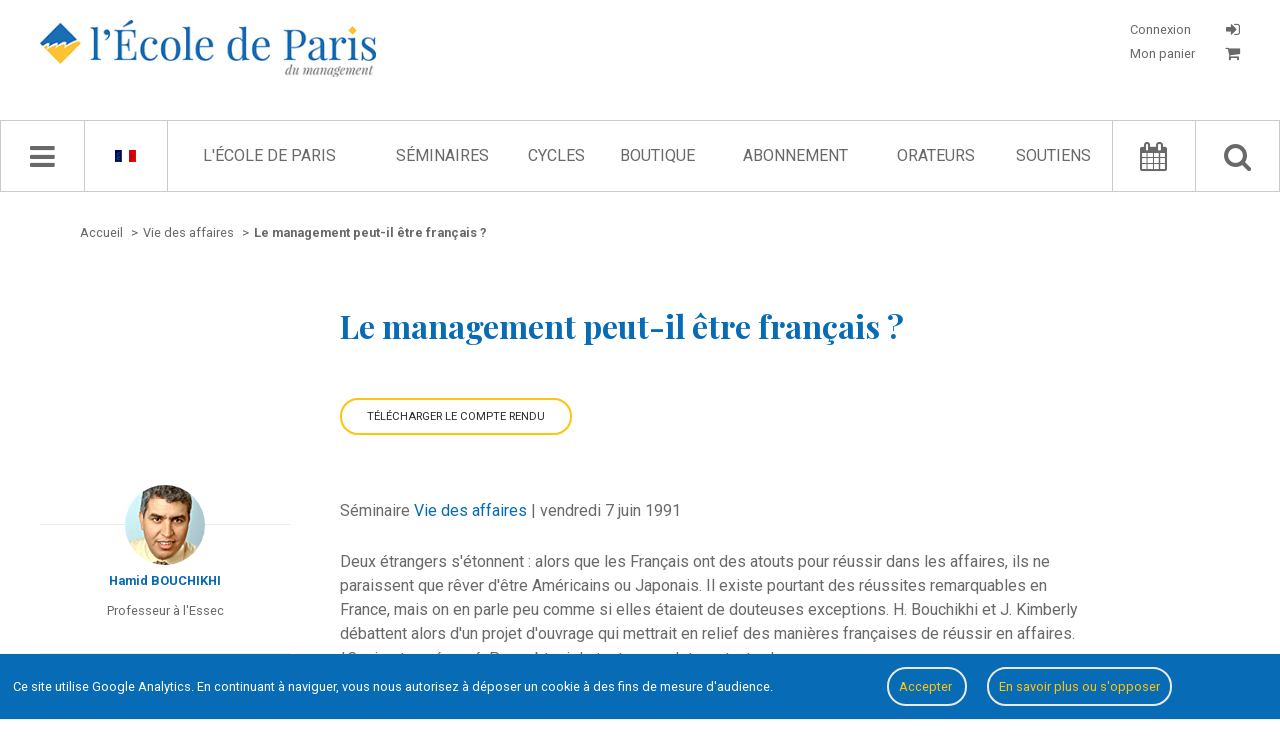

--- FILE ---
content_type: text/html; charset=UTF-8
request_url: https://www.ecole.org/fr/seance/367-le-management-peut-il-etre-francais
body_size: 12013
content:
<!doctype html>
<html lang="fr">
	<head>
	<meta charset="utf-8">
	<meta name="viewport" content="width=device-width, initial-scale=1, user-scalable=no" />

		<link rel="stylesheet" type="text/css" href="/dist/style.css">
	<link rel="stylesheet" type="text/css" href="/dist/style-journal-html.css">

	<title>Le management peut-il être français ? - L&#039;École de Paris du management</title>
	<meta name="description" content="Deux étrangers s'étonnent : alors que les Français ont des atouts pour réussir dans les affaires, ils ne paraissent que rêver d'être Américains ou Japona" />

				<meta property="og:title" content="Le management peut-il être français ?" />
			<meta property="og:type" content="article" />
			<meta property="og:url" content="/fr/seance/367-le-management-peut-il-etre-francais" />
			<meta property="og:image" content="https://www.ecole.org/images/seminaires/1.jpg" />
			<meta property="og:description" content="Deux étrangers s'étonnent : alors que les Français ont des atouts pour réussir dans les affaires, ils ne paraissent que rêver d'être Américains ou Japona" />
	
	<meta property="fb:app_id" content="1043969778989010"/>

				<link rel="canonical" href="/fr/seance/367-le-management-peut-il-etre-francais">
	
				
		<link rel="icon" href="/images/favicon.ico" />

				
					<script type="application/ld+json">
				{"@context":"http:\/\/schema.org","@type":"Report","name":"Le management peut-il \u00eatre fran\u00e7ais ?","description":"Deux \u00e9trangers s'\u00e9tonnent : alors que les Fran\u00e7ais ont des atouts pour r\u00e9ussir dans les affaires, ils ne paraissent que r\u00eaver d'\u00eatre Am\u00e9ricains ou Japonais. Il existe pourtant des r\u00e9ussites remarquables en France, mais on en parle peu comme si elles \u00e9taient de douteuses exceptions. H. Bouchikhi et J. Kimberly d\u00e9battent alors d'un projet d'ouvrage qui mettrait en relief des mani\u00e8res fran\u00e7aises de r\u00e9ussir en affaires.","url":"\/fr\/seance\/367-le-management-peut-il-etre-francais","contributor":[{"@type":"Person","familyName":"BOUCHIKHI","givenName":"Hamid","description":"Professor of management and entrepreneurship, academic director of ESSEC Ventures.","name":"Hamid BOUCHIKHI","url":"\/fr\/seance\/367-le-management-peut-il-etre-francais"},{"@type":"Person","familyName":"KIMBERLY","givenName":"John","description":"Professor at the Wharton School of the University of Pennsylvania, Henry Bower Professor of Entrepreneurial Management ; executive director of the strategic Wharton-INSEAD alliance.","name":"John KIMBERLY","url":"\/fr\/seance\/367-le-management-peut-il-etre-francais"}],"reportNumber":"VA070691","publisher":{"@type":"Organization","@id":"https:\/\/www.ecole.org","name":"\u00c9cole de Paris du management"},"author":[{"@type":"Person","familyName":"BERRY","givenName":"Michel","description":"Graduate of the &Eacute;cole des Mines; research director at the CNRS (French National Scientific Research Council); director of the &Eacute;cole polytechnique research centre (CRG: centre de recherche en gestion de l&rsquo;&Eacute;cole polytechnique) from 1974 to 1991; in charge of the series &lsquo;G&eacute;rer &amp; Comprendre&rsquo; in the Annales des Mines magazine from 1985 to 2015; founder of the &Eacute;cole de Paris du management; chief editor of the &lsquo;Gazette de la Soci&eacute;t&eacute; et des Techniques&rsquo;; and president of the steering committee of the &Eacute;cole polytechnique magazine &lsquo;La Jaune et la Rouge&rsquo;.","name":"Michel BERRY","url":"\/fr\/seance\/367-le-management-peut-il-etre-francais"}]}
			</script>
		</head>
	<body data-ga-id="UA-1972922-1" class="">
					<div id='successContainer'><div class='message_container'><i class="fa fa-check"></i> <span class='content'></span></div></div>

<div id='warningContainer'><div class='message_container'><i class="fa fa-exclamation-triangle"></i> <span class='content'></span></div></div>
<div id='errorContainer'><div class='message_container'><i class="fa fa-exclamation-triangle"></i> <span class='content'></span></div></div>
<div id='overlay' class='overlay'></div>
<div id='loginFormContainer' class='login_form_container'>
	<div id='login_spinner' class='login_spinner'>
	    <i class="fa fa-spinner fa-spin"></i>
	</div>
</div>

<div id="edpNavMenuContainer_mobile"></div>
		<div id='edp_main'>
										<header class='edp_header'>
	<div class="burger-container">
		<i class="fa fa-bars navMenu"></i>
	</div>

	<a href="/fr/recherche-avancee/">
		<div class="mobile-search-container">
			<i class="fa fa-search navMenu"></i>
		</div>
	</a>

	<div class='logo_container'>
		<a href="/fr/">
			<img src="/images/logo_edp.jpg" class="logo-desktop" alt="Logo de l'École de Paris du management">

			<img src="/images/logo_edp_mobile.png" class="logo-mobile" alt="Logo de l'École de Paris du management">
		</a>
	</div>

	<div class='account_container_mobile'>
					<div id='login_button_mobile' class='login_button login'>
				<i class="fa fa-sign-in" title="CONNEXION"></i>
			</div>
			</div>

	<div class='account_container'>
					<div id='login_button' class='login_button login'>
				<p class="button_label">
					Connexion
				</p>

				<i class="fa fa-sign-in" title="CONNEXION"></i>
			</div>

			<a href="/fr/mon-panier">
				<div class='login_button bottom'>
					<p class="button_label">
						Mon panier

											</p>

					<i class="fa fa-shopping-cart"></i>
				</div>
			</a>
			</div>

	</header>
			
										<nav class='edp_nav_bar'>
	<div id='edpNavMenuContainer'></div>

	<div class='edp_nav_bar_content'>
		<div class='nav_bar_large'>
			<i class='fa fa-bars navMenu' id='navBarIcon'></i>
			<i class="fa fa-spinner fa-spin" id='navBarSpinner'></i>
		</div>

		<div class='nav_bar_large noleftborder' id='languageSelector'>			
							<a href="/fr/translation/set-front-language/fr" rel="nofollow">
					<span class='language_selector' data-lang='fr'><img src="/images/languages/fr.gif" alt="Langue française"></span>
				</a>
			
			<div class='availables_languages_container' id='availableLanguages'>
				<div class='languages'>
					<div class='language_item'>
													<a href="/fr/translation/set-front-language/en" rel="nofollow">
								<span class='language_selector' data-lang='en'><img src="/images/languages/en.gif" alt="English language"></span>
							</a>
											</div>
				</div>
			</div>
		</div>

		<div class='edp_search_input_nav_links_container'>
			<div id='EdpSearchInput' data-locale="fr">
				<input type='text' placeholder="Chercher" id='EdpSearchInputInput'>
				<p class='advancedSearchLink'>
					<a href="/fr/recherche-avancee/"><i class="fa fa-search-plus"></i> recherche avancée</a>
				</p>
			</div>
			<div id='EdpSearchResults'></div>

			<ul id='EdpCenterNavLinks'>
									<li>
													<a href="/fr/l-ecole-de-paris">L&#039;École de Paris</a>
						
																					<ul class='childLink edp'>
														
																																				
									<li>
																																	<a href="/fr/l-ecole-de-paris">Qui sommes-nous ?</a>
																														</li>
																																				
									<li>
																																	<a href="/fr/l-ecole-de-paris/l-equipe-d-animation">L&#039;équipe d&#039;animation</a>
																														</li>
																																				
									<li>
																																	<a href="/fr/l-ecole-de-paris/le-conseil-d-administration">Le conseil d&#039;administration</a>
																														</li>
																																				
									<li>
																																	<a href="/fr/l-ecole-de-paris/charte-des-participants">Charte des participants</a>
																														</li>
																																				
									<li>
																																	<a href="/fr/l-ecole-de-paris/elucidations-manageriales">Élucidations managériales</a>
																														</li>
																																				
									<li>
																																	<a href="/fr/livres-blancs/">Livres Blancs</a>
																														</li>
																																				
									<li>
																																	<a href="/fr/l-ecole-de-paris/le-jardin-des-entreprenants">Le Jardin des entreprenants</a>
																														</li>
																																				
									<li>
																																	<a href="/fr/l-ecole-de-paris/politique-de-confidentialite">Politique de confidentialité</a>
																														</li>
																																				
									<li>
																																	<a href="/fr/contactez-nous/">Contact</a>
																														</li>
															</ul>
											</li>
									<li>
													<a href="/fr/seminaires/">Séminaires</a>
						
																					<ul class='childLink seminars'>
														
																																				
									<li>
																																	<a href="/fr/seminaires/14-transformations-numeriques-et-entrepreneuriales">Transformations numériques et entrepreneuriales</a>
																														</li>
																																				
									<li>
																																	<a href="/fr/seminaires/2-management-de-l-innovation">Management de l&#039;innovation</a>
																														</li>
																																				
									<li>
																																	<a href="/fr/seminaires/1-vie-des-affaires">Vie des affaires</a>
																														</li>
																																				
									<li>
																																	<a href="/fr/seminaires/5-creation">Création</a>
																														</li>
																																				
									<li>
																																	<a href="/fr/seminaires/12-economie-et-sens">Économie et sens</a>
																														</li>
																																				
									<li>
																																	<a href="/fr/seminaires/13-aventures-industrielles">Aventures industrielles</a>
																														</li>
																																				
									<li>
																																	<a href="/fr/seminaires/6-les-invites-de-l-ecole-de-paris">Les Invités de l&#039;École de Paris</a>
																														</li>
																																				
									<li>
																																	<a href="/fr/seminaires/15-l-ecole-de-paris-vient-chez-vous">L&#039;École de Paris vient chez vous</a>
																														</li>
															</ul>
											</li>
									<li>
													<a href="/fr/cycles/">Cycles</a>
						
																					<ul class='childLink cycles'>
														
																																				
									<li>
																																	<a href="/fr/cycles/10-accelerateur-du-monde-d-apres">Accélérateur du monde d&#039;après</a>
																														</li>
																																				
									<li>
																																	<a href="/fr/cycles/4-david-et-goliath-reconcilies">David et Goliath réconciliés</a>
																														</li>
																																				
									<li>
																																	<a href="/fr/cycles/9-eclairer-2030">Éclairer 2030</a>
																														</li>
																																				
									<li>
																																	<a href="/fr/cycles/7-inside-l-oreal">Inside L&#039;Oréal</a>
																														</li>
																																				
									<li>
																																	<a href="/fr/cycles/12-inside-ratp">Inside RATP</a>
																														</li>
																																				
									<li>
																																	<a href="/fr/cycles/11-jeunes-et-territoires-2050">Jeunes &amp; Territoires 2050</a>
																														</li>
																																				
									<li>
																																	<a href="/fr/cycles/3-l-economie-circulaire">L&#039;Économie circulaire</a>
																														</li>
																																				
									<li>
																																	<a href="/fr/cycles/5-la-transition-energetique-et-ecologique">La Transition énergétique et écologique</a>
																														</li>
																																				
									<li>
																																	<a href="/fr/cycles/6-les-phenix">Les Phénix</a>
																														</li>
																																				
									<li>
																																	<a href="/fr/cycles/8-odd17-l-ingenierie-des-alliances">ODD17 : l&#039;ingénierie des alliances</a>
																														</li>
															</ul>
											</li>
									<li>
													<a href="/fr/la-boutique/">Boutique</a>
						
											</li>
									<li>
													<a href="/fr/abonnement/">Abonnement</a>
						
											</li>
									<li>
													<a href="/fr/orateurs/">Orateurs</a>
						
											</li>
									<li>
													<a href="/fr/parrains/">Soutiens</a>
						
																					<ul class='childLink support'>
														
																																				
									<li>
																																	<a href="/fr/parrains/">Parrains &amp; partenaires</a>
																														</li>
																																				
									<li>
																																	<a href="/fr/parrains/le-comite-de-soutien">Comité de soutien</a>
																														</li>
															</ul>
											</li>
							</ul>
		</div>

		<div class='nav_bar_large'>
			<a href="/fr/agenda/">
				<i class='fa fa-calendar'></i>
			</a>
		</div>

		<div class='nav_bar_large noleftborder'>
			<i class='fa fa-search' id='searchButton'></i>
		</div>
	</div>
</nav>
			
			<div class='edp_content_container'>
																				
					<div class='edp_center'>
						<div class='edp_wrapper'>
							                            
                                	<div class='edp_breadcrumb_container'>
		<ul class='edp_breadcrumb_list' itemscope itemtype="http://schema.org/BreadcrumbList">
			
				<li  itemprop="itemListElement" itemscope itemtype="http://schema.org/ListItem">
																		<a itemscope itemtype="http://schema.org/Thing" itemprop="item" href="/fr/">
								<span itemprop="name">Accueil</span>
							</a>
											
											<span class='separator'>></span>
					
					<meta itemprop="position" content="1" />
				</li>
			
				<li  itemprop="itemListElement" itemscope itemtype="http://schema.org/ListItem">
																		<a itemscope itemtype="http://schema.org/Thing" itemprop="item" href="/fr/seminaires/1-vie-des-affaires">
								<span itemprop="name">Vie des affaires</span>
							</a>
											
											<span class='separator'>></span>
					
					<meta itemprop="position" content="2" />
				</li>
			
				<li class="current" itemprop="itemListElement" itemscope itemtype="http://schema.org/ListItem">
											<a itemscope itemtype="http://schema.org/Thing" itemprop="item" href="/fr/seance/367-le-management-peut-il-etre-francais">
							<span itemprop="name">Le management peut-il être français ?</span>
						</a>
					
					
					<meta itemprop="position" content="3" />
				</li>
					</ul>
	</div>

        
        <div class='edp_seance_detail_container' data-seance-id="367"
             data-locale="fr">
            <div class='seance_left'></div>
            <div class='seance_right'>
                <h1>Le management peut-il être français&nbsp;?</h1>

                                                            <div class="new-download-buttons-container">
                                                        	<div class="seance-download-container" data-entity-id="367" data-user-id="0">
						<div class="download-button-dropdown js-download-button-dropdown" >
		Télécharger le compte rendu

		<ul class="">
							
				<li>
					<a href="/fr/download-seance-cr/406">
													<span class="fa fa-file-pdf-o"></span>
						
						en Français
					</a>
				</li>
					</ul>
	</div>

						</div>

                        </div>
                                                </div>

                        <div class='seance_left'>
                                    
                    <div class='orateur_item'>
                        <a href="/fr/orateurs/69-hamid-bouchikhi">
                            <div class='photo_container'>
                                <hr class='edp_hp_separator orateurBulleTop '>
                                                                    <div class="edp-orateur-photo-bg"
                                         style="background-image:url('/images/orateurs/88.jpg')"
                                         ></div>
                                                            </div>
                        </a>

                        <h2>
                            <a href="/fr/orateurs/69-hamid-bouchikhi">
                                Hamid BOUCHIKHI
                            </a>
                        </h2>

                                                    <p class='orateur_fonctions'>
                                                                                                    
                                                                    Professeur à l'Essec                                                            </p>
                                            </div>
                                    
                    <div class='orateur_item'>
                        <a href="/fr/orateurs/318-john-kimberly">
                            <div class='photo_container'>
                                <hr class='edp_hp_separator orateurBulleTop '>
                                                                    <div class="edp-orateur-photo-bg"
                                         style="background-image:url('/images/orateurs/367.jpg')"
                                         ></div>
                                                            </div>
                        </a>

                        <h2>
                            <a href="/fr/orateurs/318-john-kimberly">
                                John KIMBERLY
                            </a>
                        </h2>

                                                    <p class='orateur_fonctions'>
                                                                                                    
                                                                    The Wharton School et INSEAD                                                            </p>
                                            </div>
                            </div>

                        <div class='seance_right'>
                                    
                    <p class='seminaire_horaire'>
                                                                                                        
                        Séminaire <a
                                href="/fr/seminaires/1-vie-des-affaires"
                                class='edp_hp_seminaire_link'>Vie des affaires</a>
                        |
                        vendredi 7 juin 1991
                        
                                            </p>

                    
                    <div class='seance_resume'>
                                                    Deux étrangers s'étonnent : alors que les Français ont des atouts pour réussir dans les affaires, ils ne paraissent que rêver d'être Américains ou Japonais. Il existe pourtant des réussites remarquables en France, mais on en parle peu comme si elles étaient de douteuses exceptions. H. Bouchikhi et J. Kimberly débattent alors d'un projet d'ouvrage qui mettrait en relief des manières françaises de réussir en affaires.
                                            </div>

                                            <div class='seance_infotemp bottom'>
                            *Ceci est un résumé. Pour obtenir le texte complet, contactez* "ecopar@ensmp.fr":mailto:ecopar@ensmp.fr *(Reference VA070691)*
                        </div>
                    
                    
                                                                
                                            <div class='seance_rapporteurs_partners_container'>
                                                            <div class='seance_rapporteurs_container'>
                                    <p class='seance_rapporteurs_title'>Le compte rendu de cette séance a été rédigé par :</p>
                                                                            <p class='seance_rapporteur_name'>Michel BERRY</p>
                                                                    </div>
                            
                                                    </div>

                        
                                                                                                    
                                                
                                                <div class='share_options_container'>
	<div class='share_column title'>
		<h3>Partager :</h3>
	</div>

			<div class='share_column'>
			<div class='share_items'>
															<a href="mailto:?subject=Le management peut-il être français ?&amp;body=https://www.ecole.org/fr/seance/367-le-management-peut-il-etre-francais" target="_blank">
											<i class='fa fa-envelope-o'></i>

											</a>
																				<a href="https://twitter.com/intent/tweet?text=Le management peut-il être français ? - https://www.ecole.org/fr/seance/367-le-management-peut-il-etre-francais" target="_blank">
											<i class='fa fa-twitter'></i>

											</a>
																				<a href="https://www.linkedin.com/shareArticle?url=https://www.ecole.org/fr/seance/367-le-management-peut-il-etre-francais" target="_blank">
											<i class='fa fa-linkedin'></i>

											</a>
																				<a href="https://facebook.com/sharer/sharer.php?u=https://www.ecole.org/fr/seance/367-le-management-peut-il-etre-francais" target="_blank">
											<i class='fa fa-facebook'></i>

											</a>
												</div>
		</div>
	</div>

                                                

                                                	<div class='share_options_container domdis'>
		<div class='share_column title'>
			<h3>Disciplines :</h3>
		</div>

		<div class='share_column'>
			<div class='share_items domdis'>
																				
																						
					<a href="/fr/disciplines/management">
						Management					</a>
							</div>
		</div>
	</div>


                                                <div class='share_options_container domdis'>
	<div class='share_column title'>
		<h3>Commentaires :</h3>
	</div>

	<div class='share_column right comment' data-entity-id="367" data-comment-type="seance">
					<p class='comments_login_message'>
				<a href="#">Vous devez être identifié pour poster des commentaires.</a>
			</p>
		
		<div class='comments_list_container'>
						<p class='comment_nocomment'>Aucun commentaire</p>
	
		</div>
	</div>
</div>
                                                </div>
        </div>
    						</div>
					</div>

					
												</div>

										<footer class='edp_footer'>
	<div class='edp_footer_container'>
		<div class='column_1'>
			<a href="/fr/">
				<img class='edp_footer_logo' src="/images/logo_edp.png" alt="Logo de l'École de Paris du management">
			</a>
		</div>

		<div class='column_2'>
			<ul class='edp_footer_list'>
				<li>
					<a href="/fr/">Accueil</a>
				</li>

				<li>
					<a href="/fr/l-ecole-de-paris">L'École de Paris</a>
				</li>

				<li>
					<a href="/fr/seminaires/">Séminaires</a>
				</li>

				<li>
					<a href="/fr/la-boutique/">Boutique</a>
				</li>

				<li>
					<a href="/fr/orateurs/">Orateurs</a>
				</li>

							</ul>
		</div>

		<div class='column_3'>
			<ul class='edp_footer_list'>
				<li><a href="/fr/l-ecole-de-paris">Qui sommes-nous ?</a></li>
				<li><a href="/fr/contactez-nous/">Contact</a></li>
								<li><a href="/fr/credits">Crédits</a></li>
				<li><a href="/fr/plan-du-site">Plan du site</a></li>
			</ul>
		</div>

		<div class='column_4'>
			<h3>École de Paris du management</h3>
			<p>60, boulevard Saint-Michel</p>
			<p>75272 Paris Cedex 06</p>
			<p>contact@ecole.org</p>
			<p>tel : 01 42 79 40 80 / 07 80 90 31 49</p>
		</div>
	</div>
</footer>
					</div>

		
<link rel="stylesheet" type="text/css" href="/bundles/bmatznerfontawesome/css/font-awesome.min.css" />
<link rel="stylesheet" type="text/css" href="/css/switch/jquery.switchButton.css">

<link href='https://fonts.googleapis.com/css?family=Playfair+Display:400,400italic,700,700italic' rel='stylesheet' type='text/css'>
<link href='https://fonts.googleapis.com/css?family=Roboto:400,700,400italic,700italic' rel='stylesheet' type='text/css'>

<script src="https://ajax.googleapis.com/ajax/libs/jquery/1.11.2/jquery.min.js"></script>
<script src="https://ajax.googleapis.com/ajax/libs/jqueryui/1.11.2/jquery-ui.min.js"></script>

<script src="/js/cookies.js"></script>

<script src="/js/unslider/dist/js/unslider-min.js"></script>
<link rel="stylesheet" href="/js/unslider/dist/css/unslider.css">
<link rel="stylesheet" href="/js/unslider/dist/css/unslider-dots.css">

<script language="javascript" type="text/javascript" src="/js/EdpSlider.js"></script>

<script src="/bundles/fosjsrouting/js/router.js"></script>

	<script src="/js/fos_js_routes_prod.js"></script>

<script language="javascript" type="text/javascript" src="/js/EdpSearch.js"></script>
<script language="javascript" type="text/javascript" src="/js/EdpCart.js"></script>
<script language="javascript" type="text/javascript" src="/js/ErrorMessages.js"></script>
<script language="javascript" type="text/javascript" src="/js/EdpDownload.js"></script>
<script language="javascript" type="text/javascript" src="/js/EdpNavMenu.js"></script>
<script language="javascript" type="text/javascript" src="/js/EdpAjax.js"></script>
<script language="javascript" type="text/javascript" src="/js/EdpAudioPlayer.js"></script>
<script language="javascript" type="text/javascript" src="/js/EdpSubscription.js"></script>
<script language="javascript" type="text/javascript" src="/js/jquery.sticky.js"></script>

<script language="javascript" type="text/javascript" src="/js/switch/jquery.switchButton.js"></script>

<script src="/js/waypoints/lib/noframework.waypoints.min.js"></script>

<script src="/js/ckeditor/ckeditor.js"></script>

<script src="/js/pwstrength-bootstrap.min.js"></script>



<script type="text/javascript">
	var edpSearch 	= new EdpSearch();
	var edpAjax 	= new EdpAjax();
	var audioPlayer = new EdpAudioPlayer();

	EdpSubscription.init();

	$(".edp_nav_bar").sticky({topSpacing:0});

	/* click on download options btn */
	$(document).on('click', '.js-download-button-dropdown', function(e) {
		e.preventDefault();

		var filesList = $(this).find('ul')

		if (filesList.length > 0) {
			// build popin
			var popin = '<div class="files-list-popin"><div class="popin-inner"><h2>Télécharger</h2><ul>'+filesList.html()+'</ul><button class="close js-close-files-popin">Fermer</buton></div></div>';

			$('#overlay').show();
			$('body').append(popin);
		}
	});

	$(document).on('click', '.js-close-files-popin', function(e) {
		e.preventDefault();

		$('.files-list-popin').remove();
		$('#overlay').hide();
	});

	$(document).on('click', '#closeNavMenu', function() {
		var navMenu = new EdpNavMenu();
		navMenu.closeMenu();
	});

	$(document).on('click', '.login_button.login', function(e) {
		e.preventDefault();

		$('#overlay').show();
		$('#loginFormContainer').show();

		var loginFormRoute = "/fr/get-login-form-html";
		$.ajax({
			url: loginFormRoute,
			type: "GET",
			success: function(html) {
				$('#loginFormContainer').html(html);
				$('#login_spinner').hide(function() {
					$('#login_form_columns').show();
				});
	    	}
		});
	});

	$(document).on('click', '#overlay', function() {
		$('#loginFormContainer').hide();
		$('#loginFormContainer').html('');

		if ($('.files-list-popin').length > 0) {
			$('.files-list-popin').remove();
		}

		if ($('#js-journal-paywall-popin').length > 0) {
			$('#js-journal-paywall-popin').removeClass('visible');
		}

		$('.js-member-seance-subscription-popin').remove();

		if ($('.js-member-cancel-subscription-popin').length > 0) {
			$('.js-member-cancel-subscription-popin').addClass('d-none');
		}

		$(this).hide();
	});

	$(document).on('click', '.burger-container', function() {
		var locale = "fr";
		var navMenu = new EdpNavMenu();
		navMenu.getNavMenuResponsive(locale);
	});

	$(document).on('click', '#searchButton', function() {
		if ($('#EdpSearchInput').css('display') == 'none') {
			$('#EdpCenterNavLinks').fadeOut(function() {
				$('#EdpSearchInput').fadeIn(function() {
					$('#EdpSearchInput input').focus();

					edpSearch.launchRequest();
				});
			});
		}
		else {
			closeResults();
		}
	});

	$(document).on('mouseenter', '#languageSelector', function() {
		$('#availableLanguages').show();
	});

	$(document).on('mouseleave', '#languageSelector', function() {
		$('#availableLanguages').hide();
	});

	$(document).on('click', '.comment_buttons .delete_comment', function() {
					$('#login_button').trigger('click');
			});

	$('.comment_buttons .reply_comment').on('click', function(e) {
		e.preventDefault();
		e.stopPropagation();

					$('#login_button').trigger('click');
			});

	$(document).on('click', '.comment_buttons .flag_comment', function() {
					$('#login_button').trigger('click');
			});

	$(document).on('click', '.comments_login_message', function() {
		$('#login_button').trigger('click');
	});

	$(document).on('change', '.seminaire_select_year', function() {
		var seminaireId 	= $('.edp_seminaire_detail_container').data('seminaire-id');
		var selectedYear 	= $('.seminaire_select_year').find(":selected").val();

		if (parseInt(selectedYear) > 0) {
			$('.edp_seminaire_animateurs.year_results').show();
			edpAjax.getSeminaireSeancesByYear(seminaireId, selectedYear, "fr");
		}
		else {
			$('.edp_seminaire_animateurs.year_results .results_list').html('');
		}
	});

	$(document).on('click', '.agenda_choice', function() {
		var seminaireId = $(this).data('seminaire');
		edpAjax.getAgendaBySeminaire(seminaireId);

		$('.agenda_choice').each(function() {
			var seminaireItemData = $(this).data('seminaire');
			if (seminaireItemData == seminaireId) {
				$(this).addClass('current');
			}
			else {
				$(this).removeClass('current');
			}
		});		
	});

	$(document).on('click', '.agenda_list_type_container #left', function() {
		var route = Routing.generate('agenda_get_list');
		$.ajax({
			url: route,
			type: "GET",
			success: function(html) {
				$('.agenda_list_elements').html(html);
	    	}
		});
	});

	$(document).on('click', '.agenda_list_type_container #right', function() {
		var route = Routing.generate('agenda_get_grid');
		$.ajax({
			url: route,
			type: "GET",
			success: function(html) {
				$('.agenda_list_elements').html(html);
	    	}
		});
	});

	$('#EdpCenterNavLinks li').mouseenter(function() {
		$(this).find('.childLink').show();
	});

	$('#EdpCenterNavLinks li').mouseleave(function() {
		$(this).find('.childLink').hide();
	});

	$('.nav_bar_large .fa.fa-bars.navMenu').click(function() {
		var locale = "fr";
		var navMenu = new EdpNavMenu();
		navMenu.getNavMenu(locale);

		$(document).click(function(event) { 
		    if(!$(event.target).closest('#edpNavMenuContainer').length) {
		        if($('#edpNavMenuContainer').is(":visible")) {
					navMenu.closeMenu();
		        }
		    }
		});
	});

	edpSearch.init('general');

	$('.share_column.right.cr .seance_buy_div .buy_button').click(function() {
		var Cart = new EdpCart();
		Cart.addCrToCart($(this));
	});

	$('.share_column.right.comment .edp_hp_buttons_container .fa.fa-bell-o, .send_email_for_cr_alert').click(function() {
					// get email form
			var entity_id 	= $('.share_options_container.download').data('entity-id');
			edpAjax.renderEmailAlertForm(entity_id, false);
			});

	$('.download-button.hover-epub').on('mouseenter', function() {
		var hover_container = $(this).find('.hover-container');
		hover_container.slideDown();
	});

	$('.download-button.hover-epub').on('mouseleave', function() {
		var hover_container = $(this).find('.hover-container');
		hover_container.slideUp();
	});

	function closeResults() {
		$('#EdpSearchResults').slideUp(function() {
			$('#EdpSearchInput').fadeOut(function() {
				$('#EdpCenterNavLinks').fadeIn();
			});
		});
	}

	function getCommentId(button) {
		var commentId = button.closest('div[class="comment_item_container"]').data('comment-id');
		if (typeof commentId == 'undefined') {
			commentId = button.closest('div[class="comment_item_container reply"]').data('comment-id');
		}

		return commentId;
	}
</script>

	<script type="text/javascript">
	$(document).ready(function() {
		var loadComments = false;
		var commentType = null;

		if ($('.edp_seance_detail_container').length > 0 && $('.comments-container').length > 0) {
			loadComments = true;
			commentType = 'seance';
		}

		if ($('.journal_left.edito').length > 0 && $('.comments-container').length > 0) {
			loadComments = true;
			commentType = 'edito';
		}

		if (loadComments === true) {
			var entity_id = $('.share_column.right.comment').data('entity-id');

			if (parseInt(entity_id) > 0) {
				CKEDITOR.replace('ecole_sitebundle_comment_commentText', { toolbarStartupExpanded : false });

				CKEDITOR.config.language = $('.edp_seance_detail_container').data('locale');
				CKEDITOR.config.height = 80;
				CKEDITOR.config.uiColor = '#066bb5';
				CKEDITOR.config.toolbarCanCollapse = true;

				$('#cke_1_toolbar_collapser').trigger('click');

				$(document).on('submit', 'form[name="ecole_sitebundle_comment"]', function(e) { 
					e.preventDefault();

					var ajaxEdp = new EdpAjax();
					var commentId = $(this).parent().data('comment-id');

					ajaxEdp.saveUserComment(entity_id, commentType, commentId);
				});
			}
		}
	});
</script>
	<script type="text/javascript">
		$(document).ready(function() {
			$('.edp_hp_buttons_container .round  .fa.fa-star-o').click(function() {
				var messageDisplay = new ErrorMessages();
				messageDisplay.showWarning('Vous devez être identifié pour pouvoir ajouter une séance à vos favoris.');
			});
		});
	</script>
<script type="text/javascript">
	if ($('.edp_seminaire_detail_container.whois').length > 0) {
		$('.edp_leftmenu_container').sticky({
			topSpacing:70,
		});
	}

	if ($('.edp_seminaire_detail_container.whois').length > 0) {
		//Check to see if the window is top if not then display button
		$(window).scroll(function(){
			if ($(this).scrollTop() > 100) {
				$('.scrollToTop').fadeIn();
			} else {
				$('.scrollToTop').fadeOut();
			}
		});

		//Click event to scroll to top
		$('.scrollToTop').click(function(){
			$('html, body').animate({scrollTop : 0}, 800);
			return false;
		});

		$(document).on("scroll", onScroll);
	}

	$('.edp-text-sub-list li a').on('click', function() {
		$('.edp-text-sub-list li a').each(function() {
			$(this).removeClass('current');
		});

		$(this).addClass('current');
	});

	function onScroll(event){
	    var scrollPos = $('body').scrollTop() + $('.edp_nav_bar').height();

	    $('.edp-text-sub-list a').each(function () {
	    	var link 		= $(this).attr('href');

	    	if (link.indexOf("#") >= 0) {
		        var currLink 		= $(this);
		        var refElement 		= $(currLink.attr("href"));
		        var total_height 	= refElement.position().top + refElement.height();

		        if (refElement.position().top <= scrollPos && total_height > scrollPos) {
		            $('.edp-text-sub-list li a').removeClass("current");
		            currLink.addClass("current");
		        }
		        else{
		            currLink.removeClass("current");
		        }
	    	}
	    });
	}
</script><script type="text/javascript">
	$(document).on('click', '#closeResults', function() {
		closeResults();
	});

	$(document).ready(function() {
		$('#ecole_sitebundle_advanced_search_keywords').val($('#search_query').val());

		window.edpAdvSearch = new EdpSearch();
		window.edpAdvSearch.init('advanced');

		$('form[name="ecole_sitebundle_advanced_search"]').submit(function(e) {
			e.preventDefault();

			// reset data values
			if (parseInt($('#advSearchResults .adv_search_results_list').attr('data-page')) > 1) {
				window.edpAdvSearch.resetAdvancedSearch();
			}
			window.edpAdvSearch.launchRequest('advanced', false);
			return false;
		});
	});
</script><script type="text/javascript">
	$(document).ready(function() {
		if ($('.edp_agenda_container.historique').length > 0) {
			window.edpAjax = new EdpAjax();
			window.edpAjax.initHistoriqueWaypoint('0');

			$(document).on('change', '#ecole_sitebundle_advanced_search_seminaire', function() {
				var seminaireId = $(this).find(':selected').val();

				window.edpAjax.resetHistoriqueList(true);
				window.edpAjax.getHistoriqueBySeminaire(seminaireId, '0', '0');
				window.edpAjax.getSeminaireYearBox(seminaireId);
			});

			$(document).on('change', '#ecole_sitebundle_advanced_search_order_by', function() {
				var orderBy 		= $(this).find(':selected').val();
				var seminaireId 	= $('#ecole_sitebundle_advanced_search_seminaire').find(':selected').val();
				var year 			= $('.seminaire_select_year').find(':selected').val();

				// reset page
				$('#shopList').data('current-page', '1');

				if (!parseInt(year) > 0) {
					year = '0';
				}
				
				window.edpAjax.getHistoriqueBySeminaire(seminaireId, year);
			});
		}
	});
</script>

<script type="text/javascript">
	
	function getCurrentFilter(choice) {
		if (choice == "0") { currentFilter = 'cr'; }
		else if (choice == "1") { currentFilter = 'journal'; }
		else if (choice == "2") { currentFilter = 'ouvrages'; }
		return currentFilter;
	}
</script><script type="text/javascript">
	$(document).ready(function() {
		if ($('.edp_journal_index_container').length > 0) {
					}

		if ($('.edp_journal_detail_container.journal').length > 0) {
			$('#showAllEdito').click(function() {
				if ($(this).data('action') == 'show') {
					$('#edito_box').css('height', '100%');
					$('#edito_box').css('overflow', 'initial');
					$('#edito').css('display', 'block');

					$(this).html('Masquer');
					$(this).data('action', 'hide');
				}
				else if ($(this).data('action') == 'hide') {
					$('#edito_box').css('height', '13.9em');
					$('#edito_box').css('overflow', 'hidden');
					$('#edito').css('display', '-webkit-box');

					$(this).html('Lire la suite');
					$(this).data('action', 'show');
				}
			});
		}
	});
</script><script type="text/javascript">
	$(document).ready(function() {
		if ($('.edp_shop_container.annales_index').length > 0) {
					}

		if ($('.edp_journal_detail_container.annales_detail').length > 0) {
			var edpAjax 		= new EdpAjax();
			var volumeId 		= $('.edp_journal_detail_container.annales_detail').data('volume-id');
			var firstSeminaire 	= $('.edp_journal_detail_container.annales_detail').data('first-seminaire');
			edpAjax.loadAnnalesSommaire(volumeId, firstSeminaire);

			$('#showAllEdito').click(function() {
				if ($(this).data('action') == 'show') {
					$('#edito_box').css('height', '100%');
					$('#edito_box').css('overflow', 'initial');
					$('#edito').css('display', 'block');

					$(this).html('Masquer');
					$(this).data('action', 'hide');
				}
				else if ($(this).data('action') == 'hide') {
					$('#edito_box').css('height', '13.9em');
					$('#edito_box').css('overflow', 'hidden');
					$('#edito').css('display', '-webkit-box');

					$(this).html('Lire la suite');
					$(this).data('action', 'show');
				}
			});

			$('.agenda_seminaires_choices .agenda_choice').click(function() {
				$('.agenda_choice').each(function() {
					$(this).removeClass('current');
				});

				$(this).addClass('current');

				var volumeId 		= $('.edp_journal_detail_container.annales_detail').data('volume-id');

				edpAjax.loadAnnalesSommaire(volumeId, $(this).data('seminaire'));
			});
		}
	});
</script><script type="text/javascript">
	$(document).ready(function() {
		if ($('.edp_journal_detail_container.video').length > 0) {
			var $allVideos = $("iframe[src^='https://www.youtube-nocookie.com']"),
			$fluidEl = $(".youtube_player_container");

			$allVideos.each(function() {
				$(this)
					.data('aspectRatio', (this.height / this.width) - 0.2)
					.removeAttr('height')
					.removeAttr('width');
			});

			$(window).resize(function() {
				var newWidth = $fluidEl.width();
				$allVideos.each(function() {
					var $el 		= $(this);
					var maxWidth 	= 1200;

					if (newWidth > maxWidth)
						newWidth = maxWidth;

					var newHeight = newWidth * $el.data('aspectRatio');

					$el.width(newWidth).height(newHeight);
				});

			}).resize();
		}
	});
</script><script type="text/javascript">
	if ($('.newsletter_subscribe_container').length > 0) {
		$('.edp_hp_buttons_container.newsletter_submit').on('click', function() {
			$('form[name="newsletter_guest_subcribe"]').submit();
		});
	}

	if ($('.newsletter_subscribe_container.unsubscribe').length > 0) {
		$('.edp_hp_buttons_container.newsletter_submit').on('click', function() {
			$('form[name="newsletter_guest_subcribe"]').submit();
		});
	}
</script><script type="text/javascript">
	$(document).ready(function() {
		if ($('.systempay-submit-btn').length > 0) {
			$('.systempay-submit-btn').on('click', function() {
				$('#systempay-form').submit();
			});
		}

		if ($('.edp_adv_search_container.seminaire_shop_index').length > 0) {
			$(document).on('click', '.edp_hp_agenda_more_btn.load_more_button', function() {
				var lang 				= $('#ecole_shopbundle_filter_language').val();
				var order 				= $('#ecole_shopbundle_filter_order_by').val();
				var page 				= $('#shopList').data('current-page');
				var seminaireId 		= $('.edp_adv_search_container.seminaire_shop_index').data('seminaire-id');
				var route 				= Routing.generate('shop_load_more_seances', { lang: lang, order: order, page: page, seminaire: seminaireId });
				var pagination_length 	= $('.edp_adv_search_container.seminaire_shop_index').data('pagination-length');
				var edpAjax 			= new EdpAjax();

				edpAjax.loadMoreEntities($(this), route, 'shop_list_container', 'shopList', pagination_length, 'boutique');
			});

			$(document).on('click', '.edp_hp_agenda_more_btn.add_to_cart', function() {
				if (!$(this).hasClass('details')) {
					var Cart = new EdpCart();
					Cart.addCrToCart($(this));
				}
			});

			
					}

		if ($('.edp_shop_container.cart_container').length > 0) {
			$(document).on('click', '.edp_hp_agenda_more_btn.add_to_cart.delete', function() {
				var edpCart = new EdpCart();
				edpCart.deleteCart($(this));
			});
		}

		if ($('.edp_journal_detail_container.journal').length > 0) {
			$(document).on('click', '.journal_buy .buy_button', function() {
				var edpCart = new EdpCart();
				edpCart.addJournalToCart($(this));
			});
		}
	});

	function getPaypalLink() {
		var edpCart = new EdpCart();
		edpCart.getPaypalLink();
	}
</script><script type="text/javascript">
    $(document).on('click', '#forgot_pwd', function(e) {
        e.preventDefault();
        // get forgot password form
        var forgotPasswordFormRoute = "/fr/mot-de-passe-oublie";
        window.location.replace(forgotPasswordFormRoute);
    });

    $(document).on('click', '.login_close_container', function(e) {
        $('#loginFormContainer').hide();
        $('#loginFormContainer').html('');
        $('#overlay').hide();
    });

    $('form[name="ecole_userbundle_twitter_user_email"]').submit(function(e) {
        var email = $('#ecole_userbundle_twitter_user_email_email').val();
        if (isEmail(email) == false) {
            e.preventDefault();
        }
    });

    function isEmail(email) {
        var regex = /^([a-zA-Z0-9_.+-])+\@(([a-zA-Z0-9-])+\.)+([a-zA-Z0-9]{2,4})+$/;
        return regex.test(email);
    }
</script><script type="text/javascript">
	if ($('.edp_tarifs_container').length > 0) {
		$('.slider.round').on('click', function() {
			if ($(this).hasClass('left')) {
				$(this).switchClass('left', 'right');
				switchActivePeriod();
				getTarifs('annuel');
			}
			else {
				$(this).switchClass('right', 'left');
				switchActivePeriod();
				getTarifs('unite');
			}
		});
	}

	if ($('.edp_tarifs_subscribe_container').length > 0) {
		$('#ecole_sitebundle_enterprise_subscribe').on('submit', function(e) {
			e.preventDefault();

			var formData 	= new FormData($(this)[0]);
			var tarif_id 	= $('.edp_tarifs_subscribe_container').data('tarif-id');
			var route 		= Routing.generate('tarifs_send_enterprise_form', { tarif_id: tarif_id });

			$.ajax({
				url: route,
				type: "POST",
				processData: false,
				contentType: false,
				data: formData,
				success: function(html) {
					$('.edp_user_container').fadeOut(function() {
						$('.edp_cart_list_container.hidden').removeClass('hidden');
						$('.edp_cart_list_container').fadeIn();
					});
		    	}
			});
		});

		$('.edp_tarifs_file_upload').on('click', function() {
			$('#subscribe_file').click();
		});

		var edp_ajax = new EdpAjax();
		var files;
		$('input[type=file]').on('change', prepareUpload);
		$('#tarifs_upload_form').on('submit', uploadFiles);
	}

	function switchActivePeriod() {
		$('.tarif_choice_item.active').switchClass('active', 'inactive');
		$('.tarif_choice_item.inactive').switchClass('inactive', 'active');
	}

	function getTarifs(type) {
		var route = Routing.generate('get_tarifs_types', { type: type });
		$.ajax({
			url: route,
			type: "GET",
			success: function(html) {
				console.log(html);
				$('.tarifs_list_container').html(html);
	    	}
		});
	}

	function prepareUpload(event) {
		files = event.target.files;
		$('#tarifs_upload_form').submit();
	}

	function uploadFiles(event) {
		var userId 		= $('.edp_tarifs_subscribe_container').data('user-id');
		var tarifId 	= $('.edp_tarifs_subscribe_container').data('tarif-id');
		var message 	= $('.edp_tarifs_subscribe_container').data('message');
		var uploadRoute = Routing.generate('tarifs_upload_file', { user_id: userId, tarif_id : tarifId });

		edp_ajax.uploadTarifsFiles(event, files, uploadRoute, message);
	}
</script><script type="text/javascript">
	$(document).ready(function() {
		if ($('.edp_orateurs_alphabetical_container').length > 0) {
			$(".edp_orateurs_alphabetical_container").sticky({topSpacing:72});

			var edpSearch = new EdpSearch();
			edpSearch.init('orateurs');

			var waypoint = new Waypoint({
				element: document.getElementById('orateursAlphabeticalListContainer'),
				handler: function(direction) {
					if (direction == 'down') {
						var edpAjax 	= new EdpAjax();
						var start 		= $('#orateursAlphabeticalListContainer').data('start');
						var limit 		= $('.edp_orateurs_alphabetical_container').data('limit');
						var letter 		= $('.edp_orateurs_alphabetical_container').data('letter');
						var total 		= $('.edp_orateurs_alphabetical_container').data('total');
						var route 		= Routing.generate('load_more_orateurs', { letter: letter, start: start, limit: limit });
						
						edpAjax.getMoreOrateursAlpha(route, start, limit, total, '#orateursAlphabeticalListContainer', this);
					}
				},
				offset: 'bottom-in-view',
			});

			$('.search_button .fa.fa-search').click(function() {
				$('.orateur_letters').slideUp(function() {
					$('.orateur_search_input').slideDown();
					$('.list_container').data('action', 'show');
					$('.orateur_search_input input').focus();

					$('.list_center .search_button .fa.fa-search').hide(function() {
						$('.list_center .search_button .fa.fa-times-circle').show();
					});
				});
			});

			$('.search_button .fa.fa-times-circle').click(function() {
				$('.orateur_search_input').slideUp(function() {
					$('.orateur_letters').slideDown();
					$('.list_container').data('action', 'hide');

					$('.list_center .search_button .fa.fa-times-circle').hide(function() {
						$('.list_center .search_button .fa.fa-search').show();
					});

		            $('#orateursAlphabeticalSearchResultsContainer').html('');
		            $('#orateursAlphabeticalSearchResultsContainer').fadeOut(function() {
		                $('#orateursAlphabeticalListContainer').fadeIn();
		            });
				});
			});
		}
	});
</script><script type="text/javascript">
	$(document).ready(function() {
		if ($('.edp_user_container').length > 0) {

			$('.userTab').click(function() {
				$('.userTab').each(function() {
					$(this).removeClass('current');
				});
				$(this).addClass('current');

				$('#userTabContent').html('');
				$('#userSpinner').show();

				var locale 	= $('.edp_user_container').data('locale');
				var type 	= $(this).data('type');
				var route 	= Routing.generate('get_user_tab', { _locale: locale, type: type });

				$.ajax({
					url: route,
					type: "GET",
					success: function(html) {
						$('#userTabContent').html(html);
						$('#userSpinner').hide();
			    	}
				});
			});

							$('.userTab.current').click();
					}
	});
</script><script type="text/javascript">
	$(document).ready(function() {
		var enterprisesDisclaimer = "En choisissant le tarif Entreprises, vous recevrez une facture au nom de votre entreprise et vous pourrez vous faire remplacer, si besoin, par un de vos collaborateurs pour assister à la séance.";

		if ($('#edp_user_seance_registration_container').length > 0) {
			$('#edp_inscription_tarif').on('change', function() {
				var disclaimer_intro = $('#edp_user_seance_registration_container').data('disclaimer-intro');

				$('#edp_tarif_disclaimer').hide();

				var selected_tarif 	= $(this).val();
				var disclaimer 		= '';
				var options 		= $(this).find('option');

				if (parseInt(selected_tarif) <= 0) {
					$('#select_tarif_error').show();
				} else {
					$('#select_tarif_error').hide();
				}

				$.each(options, function() {
					var current_option_id = $(this).attr('value');

					if (current_option_id == selected_tarif) {
						var selected_tarif_name = $(this).text();

						if (selected_tarif_name.indexOf('ntrepri') != -1) {
							var disclaimer = enterprisesDisclaimer;
							var appendWarning = false;
						} else {
							var disclaimer = $(this).data('disclaimer');
							var appendWarning = true;
						}

						if (typeof(disclaimer) !== 'undefined') {
							if (appendWarning) {
								$('#edp_tarif_disclaimer').html("<i class='fa fa-exclamation-triangle' aria-hidden='true'></i> " + disclaimer_intro);
							}

							$('#edp_tarif_disclaimer').append(disclaimer);
							$('#edp_tarif_disclaimer').show();
						}
					}
				});
			});

			$('#validateInscription').click(function(e) {
				e.preventDefault();
				e.stopPropagation();

				var selected_tarif = $('#edp_inscription_tarif').val();
				if (selected_tarif == 0 || selected_tarif == '0') {
					$('#select_tarif_error').show();
					return false;
				}

				$('#select_tarif_error').hide();

				var seance_id 	= $('#edp_user_seance_registration_container').data('seance-id');
				var locale 		= $('#edp_user_seance_registration_container').data('locale');
				var route 		= Routing.generate('save_inscription_request', { _locale: locale, seance_id: seance_id, tarif_id: selected_tarif});

				$.ajax({
					url: route,
					type: "GET",
					success: function(html) {
						$('#edp_user_seance_registration_container').html(html);
			    	},
			    	error: function(html) {
			    		if (html.responseText == 'double') {
			    			$('#errorContainer .message_container .content').html('Vous êtes déjà inscrit à cette séance.');
			    		}
			    		else {
			    			$('#errorContainer .message_container .content').html('Une erreur est survenue, impossible d\'envoyer votre inscription.');
			    		}
						$('#errorContainer').show();
						$('#errorContainer').delay(5000).fadeOut('slow', function() {
							$('#errorContainer .message_container .content').html('');
						});
			    	}
				});
			});
		}

		$('#inscription_login_btn').on('click', function() {
			$('#login_button').trigger('click');
		});
	});
</script><script type="text/javascript">
	$(document).ready(function() {
		if ($('.edp_user_container.forgot_password').length > 0) {
			$('#submit_forgot_password').click(function() {
				$('.edp_user_forgot_alert.success').hide();
				$('.edp_user_forgot_alert.error').hide();

				var email = $('input[name="email"]').val();
				var route = Routing.generate("submit_forgot_password", { email: email });
				$.ajax({
					url: route,
					type: "POST",
					success: function(html) {
						$('.edp_user_forgot_alert.success').show();
			    	},
			    	error: function(html) {
			    		$('.edp_user_forgot_alert.error').show();
			    	}
				});
			});
		}
	});
</script><script type="application/javascript">
    $('#livre_blanc_filter_type_select select').change(function() {
        const choice = $('#livre_blanc_filter_type_select select').val();
        // add query parameter to the URL
        window.location.href = window.location.pathname + `?filters[order_by][${choice}]=1`
    })
</script>
		
		<div class="cookie-overlay"></div>

<div class="inform-and-ask" id="inform-and-ask"><div class="title">
			Les cookies Google Analytics
		</div><div class="disclaimer">
			Ce site utilise des cookies de Google Analytics, ces cookies nous aident à identifier le contenu
                    qui vous interesse le plus ainsi qu&#039;à repérer certains dysfonctionnements. Vos données de
                    navigations sur ce site sont envoyées à Google Inc
                
		</div><div class="buttons"><button onclick="tagAnalyticsCNIL.CookieConsent.gaOptout();tagAnalyticsCNIL.CookieConsent.hideInform();" id="optout-button">
				Refuser
			</button><button onclick="tagAnalyticsCNIL.CookieConsent.acceptCookies()">
				Accepter
			</button></div></div><div class="cookie-banner " id="cookie-banner"><div class="inner-banner" id="cookie-banner-message" align="center"><div class="disclaimer"><p>
					Ce site utilise Google Analytics. En continuant à naviguer, vous nous autorisez à déposer un
                    cookie à des fins de mesure d&#039;audience.
                
				</p></div><div class="buttons"><a href="javascript:tagAnalyticsCNIL.CookieConsent.acceptCookies()">
					Accepter
				</a><a href="javascript:tagAnalyticsCNIL.CookieConsent.showInform()">
					En savoir plus ou s&#039;opposer
				</a></div></div></div>
			</body>
</html>

--- FILE ---
content_type: application/javascript
request_url: https://www.ecole.org/js/cookies.js
body_size: 3455
content:
var tagAnalyticsCNIL = {}

tagAnalyticsCNIL.CookieConsent = function() {
	// Remplacez la valeur UA-XXXXXX-Y par l'identifiant analytics de votre site.
	var gaProperty = $('body').data('ga-id');
	// Désactive le tracking si le cookie d’Opt-out existe déjà.
	var disableStr = 'ga-disable-' + gaProperty;
	var firstCall = false;
	var domaineName = '';

	//Cette fonction retourne la date d’expiration du cookie de consentement 

	function getCookieExpireDate() { 
	 var cookieTimeout = 33696000000;// Le nombre de millisecondes que font 13 mois 
	 var date = new Date();
	 date.setTime(date.getTime()+cookieTimeout);
	 var expires = "; expires="+date.toGMTString();
	 return expires;
	}
	
	function getDomainName() {
		if (domaineName != '') {
			return domaineName;
		} else {
			var hostname = document.location.hostname;
			if (hostname.indexOf("www.") === 0)
				hostname = hostname.substring(4);
			return hostname;
		}
	}
	
	//Cette fonction définie le périmétre du consentement ou de l'opposition  (en fonction du domaine)
    //Par défaut nous considérons que le domaine est tout ce qu'il y'a aprés  "www"	
	function getCookieDomainName() {
		var hostname = getDomainName();
		var domain = "domain=" + "."+hostname;
		return domain;
	}


	// Cette fonction vérifie si on  a déjà obtenu le consentement de la personne qui visite le site
	function checkFirstVisit() {
	   var consentCookie = getCookie('hasConsent'); 
	   if (!consentCookie) return true;
	}

	// Affiche une  banniére d'information en haut de la page
	 function showBanner(){
	 	// display banner
	 	if (!$('#cookie-banner').hasClass('hidden')) {
	 		$('#cookie-banner').show();
	 	}

		document.getElementsByTagName('body')[0].className+=' cookiebanner';
	 }
		  
		  
	// Fonction utile pour récupérer un cookie a partire de son nom
	function getCookie(NameOfCookie)  {
		if (document.cookie.length > 0) {        
			begin = document.cookie.indexOf(NameOfCookie+"=");
			if (begin != -1)  {
				begin += NameOfCookie.length+1;
				end = document.cookie.indexOf(";", begin);
				if (end == -1) end = document.cookie.length;
				return unescape(document.cookie.substring(begin, end)); 
			}
		 }
		return null;
	}

	// Récupère la version d'Internet Explorer, si c'est un autre navigateur la fonction renvoie -1
	function getInternetExplorerVersion() {
	  var rv = -1;
	  if (navigator.appName == 'Microsoft Internet Explorer')  {
		var ua = navigator.userAgent;
		var re  = new RegExp("MSIE ([0-9]{1,}[\.0-9]{0,})");
		if (re.exec(ua) != null)
		  rv = parseFloat( RegExp.$1 );
	  }  else if (navigator.appName == 'Netscape')  {
		var ua = navigator.userAgent;
		var re  = new RegExp("Trident/.*rv:([0-9]{1,}[\.0-9]{0,})");
		if (re.exec(ua) != null)
		  rv = parseFloat( RegExp.$1 );
	  }
	  return rv;
	}

	// Effectue une demande de confirmation de DNT pour les utilisateurs d'IE
	function askDNTConfirmation() {
		var r = confirm("Le signal DoNotTrack de votre navigateur est activé, confirmez vous l'utilisation de la fonction fonction DoNotTrack?")
		return r;
	}

	// Vérifie la valeur de navigator.DoNotTrack pour savoir si le signal est activé et est à 1
	function notToTrack() {
		if ( (navigator.doNotTrack && (navigator.doNotTrack=='yes' || navigator.doNotTrack=='1')) || ( navigator.msDoNotTrack && navigator.msDoNotTrack == '1') ) {
			var isIE = (getInternetExplorerVersion()!=-1)
			if (!isIE){	
				 return true;
			}else {
				return askDNTConfirmation();
			}
			return false;
		}
	}

	// Si le signal est à 0 on considére que le consentement a déjà été obtenu
	function isToTrack() {
		if (navigator.doNotTrack && (navigator.doNotTrack=='no' || navigator.doNotTrack==0 )) {
			return true;
		}
	}
	   
	// remove cookies
	function delCookie(name )   {
		var path = ";path=" + "/";
		var expiration = "Thu, 01-Jan-1970 00:00:01 GMT";       
		document.cookie = name + "=" + path +" ; "+ getCookieDomainName() + ";expires=" + expiration;
	}
	  
	// Efface tous les types de cookies utilisés par Google Analytics    
	function deleteAnalyticsCookies() {
		var cookieNames = ["__utma","__utmb","__utmc","__utmz","_ga","_gat"]
		for (var i=0; i<cookieNames.length; i++)
			delCookie(cookieNames[i])
	}	  

	function isClickOnOptOut(evt) {
		// check if clicked element's parent if cookie banner		
		if (typeof evt != 'undefined') {
			var clickedElement = $(evt.target).parents('.cookie-banner');

			if (clickedElement.length > 0) {
				return true;
			}
		}

		return false;
	}

	function consent(evt) {
		if (!isClickOnOptOut(evt)) { // On vérifie qu'il ne s'agit pas d'un clic sur la banniére
			if (!clickprocessed) {
				if (typeof evt != 'undefined') {
					evt.preventDefault();
				}

				document.cookie = 'hasConsent=true; '+ getCookieExpireDate() +' ; ' +  getCookieDomainName() + ' ; path=/';
				callGoogleAnalytics();
				clickprocessed = true;

				if (typeof evt != 'undefined') {
					window.setTimeout(function() {evt.target.click();}, 100);
				}
			} 
		}
	}

	function refuseCookies() {
		document.cookie = 'hasConsent=false; '+ getCookieExpireDate() +' ; ' +  getCookieDomainName() + ' ; path=/';
		clickprocessed = true;
	}

	// Cette fonction en test permet de faire une call GA  afin de pouvoir compter le nombre de visite sans faire de suivi des utilisateurs (fonction en cours de test)
	// Cela crée un evenement page qui est consultable depuis le panneau evenement de GA
	// Potentiellement cette méthode pourrait être utilisé pour comptabiliser les click sur l'opt-out
	function callGABeforeConsent() {
		(function(i,s,o,g,r,a,m){i['GoogleAnalyticsObject']=r;i[r]=i[r]||function(){
		(i[r].q=i[r].q||[]).push(arguments)},i[r].l=1*new Date();a=s.createElement(o),
		m=s.getElementsByTagName(o)[0];a.async=1;a.src=g;m.parentNode.insertBefore(a,m)
		})(window,document,'script','//www.google-analytics.com/analytics.js','__gaTracker');
		// Ici on desactive les cookie
		__gaTracker('create', gaProperty, { 'storage': 'none', 'clientId': '0'});
		__gaTracker('send', 'event', 'page', 'load', {'nonInteraction': 1});
	}


	// Tag Google Analytics, cette version est avec le tag Universal Analytics
	function callGoogleAnalytics() {
		if (firstCall) return;
		else firstCall = true;
		(function(i,s,o,g,r,a,m){i['GoogleAnalyticsObject']=r;i[r]=i[r]||function(){
		(i[r].q=i[r].q||[]).push(arguments)},i[r].l=1*new Date();a=s.createElement(o),
		m=s.getElementsByTagName(o)[0];a.async=1;a.src=g;m.parentNode.insertBefore(a,m)
		})(window,document,'script','//www.google-analytics.com/analytics.js','ga');
		ga('create', gaProperty, 'auto');  // Replace with your property ID.
		ga('send', 'pageview');
	}

	return {
		// La fonction d'opt-out   
		gaOptout: function() {
			document.cookie = disableStr + '=true;'+ getCookieExpireDate() + ' ; ' +  getCookieDomainName() +' ; path=/';       
			document.cookie = 'hasConsent=false;'+ getCookieExpireDate() + ' ; ' +  getCookieDomainName() + ' ; path=/';
			var div = document.getElementById('cookie-banner');
			// on considère que le site a été visité
			clickprocessed = true;
			// Ci dessous le code de la bannière affichée une fois que l'utilisateur s'est opposé au dépot
			// Vous pouvez modifier le contenu et le style
			if ( div!= null ) div.innerHTML = '<div style="background-color:#fff;text-align:center;padding:5px;font-size:12px;border-bottom:1px solid #eeeeee;" id="cookie-message"> Vous vous êtes opposé \
			au dépôt de cookies de mesures d\'audience dans votre navigateur </div>'
			window[disableStr] = true;
			deleteAnalyticsCookies();
		},

		acceptCookies: function() {
			$('#cookie-banner').addClass('hidden');
			$('.cookie-overlay').hide();
			$('#inform-and-ask').hide();
			consent();
		},

		showInform: function() {
			$('.cookie-overlay').show();
			$('#inform-and-ask').show();
		},

		hideInform: function() {
			$('#inform-and-ask').hide();
			$('#cookie-banner').hide();
			$('.cookie-overlay').hide();

			refuseCookies();
		},

		start: function() {
			//Ce bout de code vérifie que le consentement n'a pas déjà été obtenu avant d'afficher
			// la bannière
			var consentCookie = getCookie('hasConsent');
			clickprocessed = false;

			// no cookie yet, show banner
			// if click on another element, consent is true
			if (!consentCookie) {
				// if user refused cookies, do not ask for consent and just opt him out
				if (notToTrack()) {
					tagAnalyticsCNIL.CookieConsent.gaOptout();
				} else {
					// DoNotTrack is set to 0, no need to ask for consent just set cookies
					if (isToTrack()) {
						consent();
					} else {
						callGABeforeConsent();
					}
				}
			} else {
				if (document.cookie.indexOf('hasConsent=false') > -1) {
					window[disableStr] = true;
				}
				else {
					callGoogleAnalytics();
				}
			}

			// See note https://github.com/CNILlab/Cookie-consent_Google-Analytics/commit/e323b3be2c4a4d05300e35cdc11102841abdcbc9
			if (true !== consentCookie && 'true' !== consentCookie) {
				if (window.addEventListener) {
					// Standard browsers
					window.addEventListener("load", showBanner, false);
					document.addEventListener("click", consent, false);
				} else {
					window.attachEvent("onload", showBanner);
					document.attachEvent("onclick", consent);
				}
			}
		}
	}
}();

tagAnalyticsCNIL.CookieConsent.start();

--- FILE ---
content_type: application/javascript
request_url: https://www.ecole.org/js/ErrorMessages.js
body_size: 269
content:
function ErrorMessages() { }

ErrorMessages.prototype.showError = function(message) {
	var container_name = 'errorContainer';
	$('#errorContainer .message_container .content').html(message);
	this.displayAndHide(container_name);
}

ErrorMessages.prototype.showWarning = function(message) {
	var container_name = 'warningContainer';
	$('#warningContainer .message_container .content').html(message);
	this.displayAndHide(container_name);
}

ErrorMessages.prototype.showSuccess = function(message) {
	var container_name = 'successContainer';
	$('#successContainer .message_container .content').html(message);
	this.displayAndHide(container_name);
}

ErrorMessages.prototype.displayAndHide = function(container_name) {
	$('#' + container_name).show();
	$('#' + container_name).delay(5000).fadeOut('slow', function() {
		$('#'+container_name+' .message_container .content').html('');
	});
}